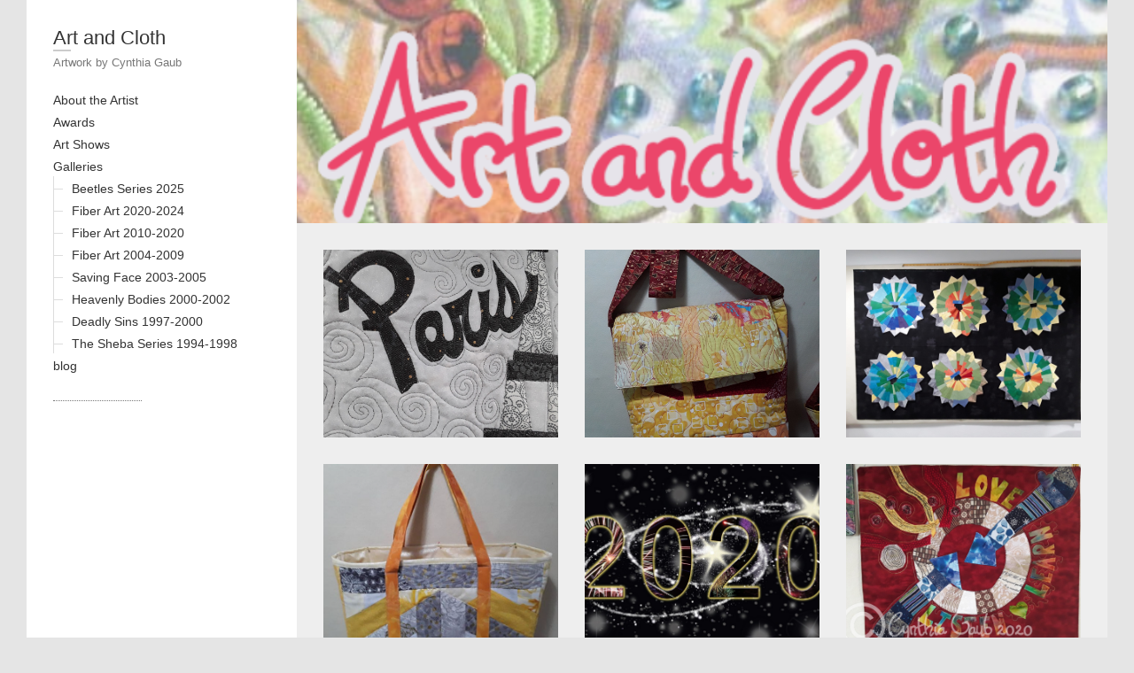

--- FILE ---
content_type: text/html; charset=UTF-8
request_url: http://artandcloth.sheba-kitty-productions.com/page/2/
body_size: 8577
content:
<!DOCTYPE html>
<html lang="en-US" class="no-js">
<head>
<meta charset="UTF-8" />
			<meta name="viewport" content="width=device-width">
	<link rel="profile" href="http://gmpg.org/xfn/11" />
	<link rel="pingback" href="http://artandcloth.sheba-kitty-productions.com/xmlrpc.php" />
	<title>Blog | Art and Cloth | Page 2</title>
<meta name='robots' content='max-image-preview:large' />
<meta name="robots" content="index,follow" />
<link rel="canonical" href="http://artandcloth.sheba-kitty-productions.com/page/2/" />
<meta property="og:locale" content="en_US" />
<meta property="og:type" content="website" />
<meta property="og:title" content="Blog, Art and Cloth, Page 2" />
<meta property="og:url" content="http://artandcloth.sheba-kitty-productions.com/page/2/" />
<meta property="og:site_name" name="copyright" content="Art and Cloth" />
<meta property="og:image" content="http://artandcloth.sheba-kitty-productions.com/wp-content/uploads/2021/02/20210206_170506-scaled.jpg" />
<link rel="alternate" type="application/rss+xml" title="Art and Cloth &raquo; Feed" href="http://artandcloth.sheba-kitty-productions.com/feed/" />
<link rel="alternate" type="application/rss+xml" title="Art and Cloth &raquo; Comments Feed" href="http://artandcloth.sheba-kitty-productions.com/comments/feed/" />
<style id='wp-img-auto-sizes-contain-inline-css' type='text/css'>
img:is([sizes=auto i],[sizes^="auto," i]){contain-intrinsic-size:3000px 1500px}
/*# sourceURL=wp-img-auto-sizes-contain-inline-css */
</style>
<link rel='stylesheet' id='sbi_styles-css' href='http://artandcloth.sheba-kitty-productions.com/wp-content/plugins/instagram-feed/css/sbi-styles.min.css?ver=6.10.0' type='text/css' media='all' />
<style id='wp-emoji-styles-inline-css' type='text/css'>

	img.wp-smiley, img.emoji {
		display: inline !important;
		border: none !important;
		box-shadow: none !important;
		height: 1em !important;
		width: 1em !important;
		margin: 0 0.07em !important;
		vertical-align: -0.1em !important;
		background: none !important;
		padding: 0 !important;
	}
/*# sourceURL=wp-emoji-styles-inline-css */
</style>
<style id='wp-block-library-inline-css' type='text/css'>
:root{--wp-block-synced-color:#7a00df;--wp-block-synced-color--rgb:122,0,223;--wp-bound-block-color:var(--wp-block-synced-color);--wp-editor-canvas-background:#ddd;--wp-admin-theme-color:#007cba;--wp-admin-theme-color--rgb:0,124,186;--wp-admin-theme-color-darker-10:#006ba1;--wp-admin-theme-color-darker-10--rgb:0,107,160.5;--wp-admin-theme-color-darker-20:#005a87;--wp-admin-theme-color-darker-20--rgb:0,90,135;--wp-admin-border-width-focus:2px}@media (min-resolution:192dpi){:root{--wp-admin-border-width-focus:1.5px}}.wp-element-button{cursor:pointer}:root .has-very-light-gray-background-color{background-color:#eee}:root .has-very-dark-gray-background-color{background-color:#313131}:root .has-very-light-gray-color{color:#eee}:root .has-very-dark-gray-color{color:#313131}:root .has-vivid-green-cyan-to-vivid-cyan-blue-gradient-background{background:linear-gradient(135deg,#00d084,#0693e3)}:root .has-purple-crush-gradient-background{background:linear-gradient(135deg,#34e2e4,#4721fb 50%,#ab1dfe)}:root .has-hazy-dawn-gradient-background{background:linear-gradient(135deg,#faaca8,#dad0ec)}:root .has-subdued-olive-gradient-background{background:linear-gradient(135deg,#fafae1,#67a671)}:root .has-atomic-cream-gradient-background{background:linear-gradient(135deg,#fdd79a,#004a59)}:root .has-nightshade-gradient-background{background:linear-gradient(135deg,#330968,#31cdcf)}:root .has-midnight-gradient-background{background:linear-gradient(135deg,#020381,#2874fc)}:root{--wp--preset--font-size--normal:16px;--wp--preset--font-size--huge:42px}.has-regular-font-size{font-size:1em}.has-larger-font-size{font-size:2.625em}.has-normal-font-size{font-size:var(--wp--preset--font-size--normal)}.has-huge-font-size{font-size:var(--wp--preset--font-size--huge)}.has-text-align-center{text-align:center}.has-text-align-left{text-align:left}.has-text-align-right{text-align:right}.has-fit-text{white-space:nowrap!important}#end-resizable-editor-section{display:none}.aligncenter{clear:both}.items-justified-left{justify-content:flex-start}.items-justified-center{justify-content:center}.items-justified-right{justify-content:flex-end}.items-justified-space-between{justify-content:space-between}.screen-reader-text{border:0;clip-path:inset(50%);height:1px;margin:-1px;overflow:hidden;padding:0;position:absolute;width:1px;word-wrap:normal!important}.screen-reader-text:focus{background-color:#ddd;clip-path:none;color:#444;display:block;font-size:1em;height:auto;left:5px;line-height:normal;padding:15px 23px 14px;text-decoration:none;top:5px;width:auto;z-index:100000}html :where(.has-border-color){border-style:solid}html :where([style*=border-top-color]){border-top-style:solid}html :where([style*=border-right-color]){border-right-style:solid}html :where([style*=border-bottom-color]){border-bottom-style:solid}html :where([style*=border-left-color]){border-left-style:solid}html :where([style*=border-width]){border-style:solid}html :where([style*=border-top-width]){border-top-style:solid}html :where([style*=border-right-width]){border-right-style:solid}html :where([style*=border-bottom-width]){border-bottom-style:solid}html :where([style*=border-left-width]){border-left-style:solid}html :where(img[class*=wp-image-]){height:auto;max-width:100%}:where(figure){margin:0 0 1em}html :where(.is-position-sticky){--wp-admin--admin-bar--position-offset:var(--wp-admin--admin-bar--height,0px)}@media screen and (max-width:600px){html :where(.is-position-sticky){--wp-admin--admin-bar--position-offset:0px}}

/*# sourceURL=wp-block-library-inline-css */
</style><style id='global-styles-inline-css' type='text/css'>
:root{--wp--preset--aspect-ratio--square: 1;--wp--preset--aspect-ratio--4-3: 4/3;--wp--preset--aspect-ratio--3-4: 3/4;--wp--preset--aspect-ratio--3-2: 3/2;--wp--preset--aspect-ratio--2-3: 2/3;--wp--preset--aspect-ratio--16-9: 16/9;--wp--preset--aspect-ratio--9-16: 9/16;--wp--preset--color--black: #000000;--wp--preset--color--cyan-bluish-gray: #abb8c3;--wp--preset--color--white: #ffffff;--wp--preset--color--pale-pink: #f78da7;--wp--preset--color--vivid-red: #cf2e2e;--wp--preset--color--luminous-vivid-orange: #ff6900;--wp--preset--color--luminous-vivid-amber: #fcb900;--wp--preset--color--light-green-cyan: #7bdcb5;--wp--preset--color--vivid-green-cyan: #00d084;--wp--preset--color--pale-cyan-blue: #8ed1fc;--wp--preset--color--vivid-cyan-blue: #0693e3;--wp--preset--color--vivid-purple: #9b51e0;--wp--preset--gradient--vivid-cyan-blue-to-vivid-purple: linear-gradient(135deg,rgb(6,147,227) 0%,rgb(155,81,224) 100%);--wp--preset--gradient--light-green-cyan-to-vivid-green-cyan: linear-gradient(135deg,rgb(122,220,180) 0%,rgb(0,208,130) 100%);--wp--preset--gradient--luminous-vivid-amber-to-luminous-vivid-orange: linear-gradient(135deg,rgb(252,185,0) 0%,rgb(255,105,0) 100%);--wp--preset--gradient--luminous-vivid-orange-to-vivid-red: linear-gradient(135deg,rgb(255,105,0) 0%,rgb(207,46,46) 100%);--wp--preset--gradient--very-light-gray-to-cyan-bluish-gray: linear-gradient(135deg,rgb(238,238,238) 0%,rgb(169,184,195) 100%);--wp--preset--gradient--cool-to-warm-spectrum: linear-gradient(135deg,rgb(74,234,220) 0%,rgb(151,120,209) 20%,rgb(207,42,186) 40%,rgb(238,44,130) 60%,rgb(251,105,98) 80%,rgb(254,248,76) 100%);--wp--preset--gradient--blush-light-purple: linear-gradient(135deg,rgb(255,206,236) 0%,rgb(152,150,240) 100%);--wp--preset--gradient--blush-bordeaux: linear-gradient(135deg,rgb(254,205,165) 0%,rgb(254,45,45) 50%,rgb(107,0,62) 100%);--wp--preset--gradient--luminous-dusk: linear-gradient(135deg,rgb(255,203,112) 0%,rgb(199,81,192) 50%,rgb(65,88,208) 100%);--wp--preset--gradient--pale-ocean: linear-gradient(135deg,rgb(255,245,203) 0%,rgb(182,227,212) 50%,rgb(51,167,181) 100%);--wp--preset--gradient--electric-grass: linear-gradient(135deg,rgb(202,248,128) 0%,rgb(113,206,126) 100%);--wp--preset--gradient--midnight: linear-gradient(135deg,rgb(2,3,129) 0%,rgb(40,116,252) 100%);--wp--preset--font-size--small: 13px;--wp--preset--font-size--medium: 20px;--wp--preset--font-size--large: 36px;--wp--preset--font-size--x-large: 42px;--wp--preset--spacing--20: 0.44rem;--wp--preset--spacing--30: 0.67rem;--wp--preset--spacing--40: 1rem;--wp--preset--spacing--50: 1.5rem;--wp--preset--spacing--60: 2.25rem;--wp--preset--spacing--70: 3.38rem;--wp--preset--spacing--80: 5.06rem;--wp--preset--shadow--natural: 6px 6px 9px rgba(0, 0, 0, 0.2);--wp--preset--shadow--deep: 12px 12px 50px rgba(0, 0, 0, 0.4);--wp--preset--shadow--sharp: 6px 6px 0px rgba(0, 0, 0, 0.2);--wp--preset--shadow--outlined: 6px 6px 0px -3px rgb(255, 255, 255), 6px 6px rgb(0, 0, 0);--wp--preset--shadow--crisp: 6px 6px 0px rgb(0, 0, 0);}:where(.is-layout-flex){gap: 0.5em;}:where(.is-layout-grid){gap: 0.5em;}body .is-layout-flex{display: flex;}.is-layout-flex{flex-wrap: wrap;align-items: center;}.is-layout-flex > :is(*, div){margin: 0;}body .is-layout-grid{display: grid;}.is-layout-grid > :is(*, div){margin: 0;}:where(.wp-block-columns.is-layout-flex){gap: 2em;}:where(.wp-block-columns.is-layout-grid){gap: 2em;}:where(.wp-block-post-template.is-layout-flex){gap: 1.25em;}:where(.wp-block-post-template.is-layout-grid){gap: 1.25em;}.has-black-color{color: var(--wp--preset--color--black) !important;}.has-cyan-bluish-gray-color{color: var(--wp--preset--color--cyan-bluish-gray) !important;}.has-white-color{color: var(--wp--preset--color--white) !important;}.has-pale-pink-color{color: var(--wp--preset--color--pale-pink) !important;}.has-vivid-red-color{color: var(--wp--preset--color--vivid-red) !important;}.has-luminous-vivid-orange-color{color: var(--wp--preset--color--luminous-vivid-orange) !important;}.has-luminous-vivid-amber-color{color: var(--wp--preset--color--luminous-vivid-amber) !important;}.has-light-green-cyan-color{color: var(--wp--preset--color--light-green-cyan) !important;}.has-vivid-green-cyan-color{color: var(--wp--preset--color--vivid-green-cyan) !important;}.has-pale-cyan-blue-color{color: var(--wp--preset--color--pale-cyan-blue) !important;}.has-vivid-cyan-blue-color{color: var(--wp--preset--color--vivid-cyan-blue) !important;}.has-vivid-purple-color{color: var(--wp--preset--color--vivid-purple) !important;}.has-black-background-color{background-color: var(--wp--preset--color--black) !important;}.has-cyan-bluish-gray-background-color{background-color: var(--wp--preset--color--cyan-bluish-gray) !important;}.has-white-background-color{background-color: var(--wp--preset--color--white) !important;}.has-pale-pink-background-color{background-color: var(--wp--preset--color--pale-pink) !important;}.has-vivid-red-background-color{background-color: var(--wp--preset--color--vivid-red) !important;}.has-luminous-vivid-orange-background-color{background-color: var(--wp--preset--color--luminous-vivid-orange) !important;}.has-luminous-vivid-amber-background-color{background-color: var(--wp--preset--color--luminous-vivid-amber) !important;}.has-light-green-cyan-background-color{background-color: var(--wp--preset--color--light-green-cyan) !important;}.has-vivid-green-cyan-background-color{background-color: var(--wp--preset--color--vivid-green-cyan) !important;}.has-pale-cyan-blue-background-color{background-color: var(--wp--preset--color--pale-cyan-blue) !important;}.has-vivid-cyan-blue-background-color{background-color: var(--wp--preset--color--vivid-cyan-blue) !important;}.has-vivid-purple-background-color{background-color: var(--wp--preset--color--vivid-purple) !important;}.has-black-border-color{border-color: var(--wp--preset--color--black) !important;}.has-cyan-bluish-gray-border-color{border-color: var(--wp--preset--color--cyan-bluish-gray) !important;}.has-white-border-color{border-color: var(--wp--preset--color--white) !important;}.has-pale-pink-border-color{border-color: var(--wp--preset--color--pale-pink) !important;}.has-vivid-red-border-color{border-color: var(--wp--preset--color--vivid-red) !important;}.has-luminous-vivid-orange-border-color{border-color: var(--wp--preset--color--luminous-vivid-orange) !important;}.has-luminous-vivid-amber-border-color{border-color: var(--wp--preset--color--luminous-vivid-amber) !important;}.has-light-green-cyan-border-color{border-color: var(--wp--preset--color--light-green-cyan) !important;}.has-vivid-green-cyan-border-color{border-color: var(--wp--preset--color--vivid-green-cyan) !important;}.has-pale-cyan-blue-border-color{border-color: var(--wp--preset--color--pale-cyan-blue) !important;}.has-vivid-cyan-blue-border-color{border-color: var(--wp--preset--color--vivid-cyan-blue) !important;}.has-vivid-purple-border-color{border-color: var(--wp--preset--color--vivid-purple) !important;}.has-vivid-cyan-blue-to-vivid-purple-gradient-background{background: var(--wp--preset--gradient--vivid-cyan-blue-to-vivid-purple) !important;}.has-light-green-cyan-to-vivid-green-cyan-gradient-background{background: var(--wp--preset--gradient--light-green-cyan-to-vivid-green-cyan) !important;}.has-luminous-vivid-amber-to-luminous-vivid-orange-gradient-background{background: var(--wp--preset--gradient--luminous-vivid-amber-to-luminous-vivid-orange) !important;}.has-luminous-vivid-orange-to-vivid-red-gradient-background{background: var(--wp--preset--gradient--luminous-vivid-orange-to-vivid-red) !important;}.has-very-light-gray-to-cyan-bluish-gray-gradient-background{background: var(--wp--preset--gradient--very-light-gray-to-cyan-bluish-gray) !important;}.has-cool-to-warm-spectrum-gradient-background{background: var(--wp--preset--gradient--cool-to-warm-spectrum) !important;}.has-blush-light-purple-gradient-background{background: var(--wp--preset--gradient--blush-light-purple) !important;}.has-blush-bordeaux-gradient-background{background: var(--wp--preset--gradient--blush-bordeaux) !important;}.has-luminous-dusk-gradient-background{background: var(--wp--preset--gradient--luminous-dusk) !important;}.has-pale-ocean-gradient-background{background: var(--wp--preset--gradient--pale-ocean) !important;}.has-electric-grass-gradient-background{background: var(--wp--preset--gradient--electric-grass) !important;}.has-midnight-gradient-background{background: var(--wp--preset--gradient--midnight) !important;}.has-small-font-size{font-size: var(--wp--preset--font-size--small) !important;}.has-medium-font-size{font-size: var(--wp--preset--font-size--medium) !important;}.has-large-font-size{font-size: var(--wp--preset--font-size--large) !important;}.has-x-large-font-size{font-size: var(--wp--preset--font-size--x-large) !important;}
/*# sourceURL=global-styles-inline-css */
</style>

<style id='classic-theme-styles-inline-css' type='text/css'>
/*! This file is auto-generated */
.wp-block-button__link{color:#fff;background-color:#32373c;border-radius:9999px;box-shadow:none;text-decoration:none;padding:calc(.667em + 2px) calc(1.333em + 2px);font-size:1.125em}.wp-block-file__button{background:#32373c;color:#fff;text-decoration:none}
/*# sourceURL=/wp-includes/css/classic-themes.min.css */
</style>
<link rel='stylesheet' id='wc-gallery-style-css' href='http://artandcloth.sheba-kitty-productions.com/wp-content/plugins/boldgrid-gallery/includes/css/style.css?ver=1.55' type='text/css' media='all' />
<link rel='stylesheet' id='wc-gallery-popup-style-css' href='http://artandcloth.sheba-kitty-productions.com/wp-content/plugins/boldgrid-gallery/includes/css/magnific-popup.css?ver=1.1.0' type='text/css' media='all' />
<link rel='stylesheet' id='wc-gallery-flexslider-style-css' href='http://artandcloth.sheba-kitty-productions.com/wp-content/plugins/boldgrid-gallery/includes/vendors/flexslider/flexslider.css?ver=2.6.1' type='text/css' media='all' />
<link rel='stylesheet' id='wc-gallery-owlcarousel-style-css' href='http://artandcloth.sheba-kitty-productions.com/wp-content/plugins/boldgrid-gallery/includes/vendors/owlcarousel/assets/owl.carousel.css?ver=2.1.4' type='text/css' media='all' />
<link rel='stylesheet' id='wc-gallery-owlcarousel-theme-style-css' href='http://artandcloth.sheba-kitty-productions.com/wp-content/plugins/boldgrid-gallery/includes/vendors/owlcarousel/assets/owl.theme.default.css?ver=2.1.4' type='text/css' media='all' />
<link rel='stylesheet' id='wp_portfolio_style-css' href='http://artandcloth.sheba-kitty-productions.com/wp-content/themes/wp-portfolio/style.css?ver=6.9' type='text/css' media='all' />
<link rel='stylesheet' id='wp-portfolio-font-awesome-css' href='http://artandcloth.sheba-kitty-productions.com/wp-content/themes/wp-portfolio/font-awesome/css/all.min.css?ver=6.9' type='text/css' media='all' />
<link rel='stylesheet' id='boldgrid-components-css' href='http://artandcloth.sheba-kitty-productions.com/wp-content/plugins/post-and-page-builder/assets/css/components.min.css?ver=2.16.5' type='text/css' media='all' />
<link rel='stylesheet' id='font-awesome-css' href='http://artandcloth.sheba-kitty-productions.com/wp-content/plugins/post-and-page-builder/assets/css/font-awesome.min.css?ver=4.7' type='text/css' media='all' />
<link rel='stylesheet' id='boldgrid-fe-css' href='http://artandcloth.sheba-kitty-productions.com/wp-content/plugins/post-and-page-builder/assets/css/editor-fe.min.css?ver=1.27.9' type='text/css' media='all' />
<link rel='stylesheet' id='boldgrid-custom-styles-css' href='http://artandcloth.sheba-kitty-productions.com/wp-content/plugins/post-and-page-builder/assets/css/custom-styles.css?ver=6.9' type='text/css' media='all' />
<script type="text/javascript" src="http://artandcloth.sheba-kitty-productions.com/wp-includes/js/jquery/jquery.min.js?ver=3.7.1" id="jquery-core-js"></script>
<script type="text/javascript" src="http://artandcloth.sheba-kitty-productions.com/wp-includes/js/jquery/jquery-migrate.min.js?ver=3.4.1" id="jquery-migrate-js"></script>
<link rel="https://api.w.org/" href="http://artandcloth.sheba-kitty-productions.com/wp-json/" /><link rel="EditURI" type="application/rsd+xml" title="RSD" href="http://artandcloth.sheba-kitty-productions.com/xmlrpc.php?rsd" />
<meta name="generator" content="WordPress 6.9" />
<!-- Analytics by WP Statistics - https://wp-statistics.com -->
	</head>
	<body class="home blog paged paged-2 wp-theme-wp-portfolio boldgrid-ppb narrow-layout">
				<div id="page" class="hfeed site">
			<header id="masthead" class="site-header" role="banner">
				<section id="site-logo" class="clearfix">
							<h1 id="site-title"> 
					<a href="http://artandcloth.sheba-kitty-productions.com/" title="Art and Cloth" rel="home"> Art and Cloth </a> 
				</h1><!-- #site-title -->
									<h2 id="site-description">Artwork by Cynthia Gaub </h2>
							</section><!-- #site-logo -->
							<button class="menu-toggle">Responsive Menu</button>
										<nav id="site-navigation" class="main-navigation clearfix" role="navigation">
					<ul class="nav-menu"><li id="menu-item-909" class="menu-item menu-item-type-post_type menu-item-object-page menu-item-909"><a href="http://artandcloth.sheba-kitty-productions.com/about-us/">About the Artist</a></li>
<li id="menu-item-911" class="menu-item menu-item-type-post_type menu-item-object-page menu-item-911"><a href="http://artandcloth.sheba-kitty-productions.com/about-us/awards/">Awards</a></li>
<li id="menu-item-912" class="menu-item menu-item-type-post_type menu-item-object-page menu-item-912"><a href="http://artandcloth.sheba-kitty-productions.com/art-shows/">Art Shows</a></li>
<li id="menu-item-910" class="menu-item menu-item-type-post_type menu-item-object-page menu-item-home menu-item-has-children menu-item-910"><a href="http://artandcloth.sheba-kitty-productions.com/galleries/">Galleries</a>
<ul class="sub-menu">
	<li id="menu-item-998" class="menu-item menu-item-type-post_type menu-item-object-page menu-item-998"><a href="http://artandcloth.sheba-kitty-productions.com/galleries/beetles-series-2025/">Beetles Series 2025</a></li>
	<li id="menu-item-914" class="menu-item menu-item-type-post_type menu-item-object-page menu-item-914"><a href="http://artandcloth.sheba-kitty-productions.com/galleries/fiber-art-2020-2024/">Fiber Art 2020-2024</a></li>
	<li id="menu-item-915" class="menu-item menu-item-type-post_type menu-item-object-page menu-item-915"><a href="http://artandcloth.sheba-kitty-productions.com/galleries/fiberart-2010-2020/">Fiber Art 2010-2020</a></li>
	<li id="menu-item-918" class="menu-item menu-item-type-post_type menu-item-object-page menu-item-918"><a href="http://artandcloth.sheba-kitty-productions.com/galleries/fiberart-2004-2009/">Fiber Art 2004-2009</a></li>
	<li id="menu-item-920" class="menu-item menu-item-type-post_type menu-item-object-page menu-item-920"><a href="http://artandcloth.sheba-kitty-productions.com/galleries/saving-face/">Saving Face 2003-2005</a></li>
	<li id="menu-item-919" class="menu-item menu-item-type-post_type menu-item-object-page menu-item-919"><a href="http://artandcloth.sheba-kitty-productions.com/galleries/heavenly-bodies/">Heavenly Bodies 2000-2002</a></li>
	<li id="menu-item-917" class="menu-item menu-item-type-post_type menu-item-object-page menu-item-917"><a href="http://artandcloth.sheba-kitty-productions.com/galleries/deadly-sins-1997-2000/">Deadly Sins 1997-2000</a></li>
	<li id="menu-item-916" class="menu-item menu-item-type-post_type menu-item-object-page menu-item-916"><a href="http://artandcloth.sheba-kitty-productions.com/galleries/the-sheba-series-1994-1998/">The Sheba Series 1994-1998</a></li>
</ul>
</li>
<li id="menu-item-973" class="menu-item menu-item-type-post_type menu-item-object-bg_block menu-item-973"><a href="http://artandcloth.sheba-kitty-productions.com/bg-block/blog/">blog</a></li>
</ul>				</nav><!-- #access -->
		</header><!-- #masthead -->
<div id="content">
				<a href="http://artandcloth.sheba-kitty-productions.com/"><img src="http://artandcloth.sheba-kitty-productions.com/wp-content/uploads/2020/01/cropped-cropped-aac-header1.png" class="header-image" width="850" height="234" alt="Art and Cloth"> 
			</a>
					<div id="primary">
	<div id="main">	<div class="post-main clearfix">
						<section id="post-722" class="clearfix post-722 post type-post status-publish format-standard has-post-thumbnail hentry category-challenges category-finished-work category-project-quilting">
											<a class="entry-wrap" href="http://artandcloth.sheba-kitty-productions.com/pqc12-3/" title="PQC12.3 Virtual Vacation" style="background-image:url('http://artandcloth.sheba-kitty-productions.com/wp-content/uploads/2021/02/20210206_170506-scaled.jpg');" >
												<span class ="entry-main">
							<h2 class="entry-title">PQC12.3 Virtual Vacation</h2><!-- .entry-title -->
														<p>This week&#8217;s theme is based on the fact that few of us can travel these days&#8230; so the theme was virtual vacation&#82</p>
													</span><!-- .entry-main -->
					</a><!-- .entry-wrap -->
										</section><!-- post -->
									<section id="post-711" class="clearfix post-711 post type-post status-publish format-standard has-post-thumbnail hentry category-challenges category-finished-work category-project-quilting tag-bags">
											<a class="entry-wrap" href="http://artandcloth.sheba-kitty-productions.com/pqc12-2-fussy-cutting/" title="PQC12.2 Fussy Cutting" style="background-image:url('http://artandcloth.sheba-kitty-productions.com/wp-content/uploads/2021/01/20210120_154407-scaled.jpg');" >
												<span class ="entry-main">
							<h2 class="entry-title">PQC12.2 Fussy Cutting</h2><!-- .entry-title -->
														<p>On to challenge number two of the Project Quilting Challenges, and not surprisingly more bags! This challenge was do to fussy </p>
													</span><!-- .entry-main -->
					</a><!-- .entry-wrap -->
										</section><!-- post -->
									<section id="post-650" class="clearfix post-650 post type-post status-publish format-standard has-post-thumbnail hentry category-challenges category-tutorials category-works-in-progress tag-temperature-quilt">
											<a class="entry-wrap" href="http://artandcloth.sheba-kitty-productions.com/2020-temperature-scrappy-dresden-plates/" title="2020 Temperature Scrappy Dresden Plates" style="background-image:url('http://artandcloth.sheba-kitty-productions.com/wp-content/uploads/2021/01/20210101_193913-scaled.jpg');" >
												<span class ="entry-main">
							<h2 class="entry-title">2020 Temperature Scrappy Dresden Plates</h2><!-- .entry-title -->
														<p>Well I picked a pretty interesting year to do my first temperature quilt didn&#8217;t I? I only recently found out there was s</p>
													</span><!-- .entry-main -->
					</a><!-- .entry-wrap -->
										</section><!-- post -->
									<section id="post-644" class="clearfix post-644 post type-post status-publish format-standard has-post-thumbnail hentry category-challenges category-finished-work category-project-quilting">
											<a class="entry-wrap" href="http://artandcloth.sheba-kitty-productions.com/project-quilting-season-12/" title="Project Quilting Season 12" style="background-image:url('http://artandcloth.sheba-kitty-productions.com/wp-content/uploads/2021/01/PQ12-1.png');" >
												<span class ="entry-main">
							<h2 class="entry-title">Project Quilting Season 12</h2><!-- .entry-title -->
														<p>So excited to be participating again in the Project Quilting Challenges. This year I am here from the start and plan to do ALL</p>
													</span><!-- .entry-main -->
					</a><!-- .entry-wrap -->
										</section><!-- post -->
									<section id="post-636" class="clearfix post-636 post type-post status-publish format-standard has-post-thumbnail hentry category-challenges category-finished-work">
											<a class="entry-wrap" href="http://artandcloth.sheba-kitty-productions.com/the-finish-line-2020/" title="The Finish Line 2020" style="background-image:url('http://artandcloth.sheba-kitty-productions.com/wp-content/uploads/2021/01/new-years-eve-4664930_1280.jpg');" >
												<span class ="entry-main">
							<h2 class="entry-title">The Finish Line 2020</h2><!-- .entry-title -->
														<p>WOW! I just looked through all my records and I made and more importantly FINISHED 25 quilts plus several other sewing related</p>
													</span><!-- .entry-main -->
					</a><!-- .entry-wrap -->
										</section><!-- post -->
									<section id="post-629" class="clearfix post-629 post type-post status-publish format-standard has-post-thumbnail hentry category-thoughts">
											<a class="entry-wrap" href="http://artandcloth.sheba-kitty-productions.com/holiday-giving-sale/" title="Holiday Giving Sale" style="background-image:url('http://artandcloth.sheba-kitty-productions.com/wp-content/uploads/2020/06/20200611_181902-scaled.jpg');" >
												<span class ="entry-main">
							<h2 class="entry-title">Holiday Giving Sale</h2><!-- .entry-title -->
														<p>My small art collages are still available and 50% of all sales goes to charity. I can wrap and ship directly. Click on the ima</p>
													</span><!-- .entry-main -->
					</a><!-- .entry-wrap -->
										</section><!-- post -->
									<section id="post-622" class="clearfix post-622 post type-post status-publish format-standard has-post-thumbnail hentry category-art-shows">
											<a class="entry-wrap" href="http://artandcloth.sheba-kitty-productions.com/exquisitely-connected/" title="Exquisitely Connected" style="background-image:url('http://artandcloth.sheba-kitty-productions.com/wp-content/uploads/2020/08/covid-on-insta.png');" >
												<span class ="entry-main">
							<h2 class="entry-title">Exquisitely Connected</h2><!-- .entry-title -->
														<p>Maryhill Museum of Art, in partnership with artist Molly Johnson and Monmouth Arts, Red Bank, NJ, is excited to launch Exquisi</p>
													</span><!-- .entry-main -->
					</a><!-- .entry-wrap -->
										</section><!-- post -->
									<section id="post-586" class="clearfix post-586 post type-post status-publish format-standard has-post-thumbnail hentry category-challenges category-finished-work category-thoughts category-works-in-progress tag-charity-quilts tag-fiber-arts tag-mail-art">
											<a class="entry-wrap" href="http://artandcloth.sheba-kitty-productions.com/creating-in-captivity-july/" title="Creating in Captivity: July" style="background-image:url('http://artandcloth.sheba-kitty-productions.com/wp-content/uploads/2020/08/20200727_125316-scaled.jpg');" >
												<span class ="entry-main">
							<h2 class="entry-title">Creating in Captivity: July</h2><!-- .entry-title -->
														<p>July brought on gloomy, cloudy, colder than usual weather. Since I was staying inside I had to try to stay motivated. This mon</p>
													</span><!-- .entry-main -->
					</a><!-- .entry-wrap -->
										</section><!-- post -->
									<section id="post-588" class="clearfix post-588 post type-post status-publish format-standard has-post-thumbnail hentry category-finished-work tag-collage tag-fiber-arts tag-mail-art tag-postcards tag-tutorials">
											<a class="entry-wrap" href="http://artandcloth.sheba-kitty-productions.com/fabric-postcards-a-tutorial-of-sorts/" title="Fabric Postcards: A tutorial of sorts" style="background-image:url('http://artandcloth.sheba-kitty-productions.com/wp-content/uploads/2020/07/20200711_162404-scaled.jpg');" >
												<span class ="entry-main">
							<h2 class="entry-title">Fabric Postcards: A tutorial of sorts</h2><!-- .entry-title -->
														<p>&nbsp; I just had a blast the past couple days making a bunch of fabric postcards and thought I would share a little bit about</p>
													</span><!-- .entry-main -->
					</a><!-- .entry-wrap -->
										</section><!-- post -->
									<section id="post-547" class="clearfix post-547 post type-post status-publish format-standard has-post-thumbnail hentry category-art-shows category-challenges category-finished-work category-works-in-progress">
											<a class="entry-wrap" href="http://artandcloth.sheba-kitty-productions.com/creating-in-captivity-june/" title="Creating in Captivity: June" style="background-image:url('http://artandcloth.sheba-kitty-productions.com/wp-content/uploads/2020/06/goodfortune.jpg');" >
												<span class ="entry-main">
							<h2 class="entry-title">Creating in Captivity: June</h2><!-- .entry-title -->
														<p>While we officially moved to &#8220;Phase Two&#8221; in our area&#8230; We still stayed pretty close to home. Still working fr</p>
													</span><!-- .entry-main -->
					</a><!-- .entry-wrap -->
										</section><!-- post -->
					</div><!-- #post-main -->
					<div class="nav-links clearfix">
					<div class="nav-previous">
						<span class="meta-nav"><a href="http://artandcloth.sheba-kitty-productions.com/page/3/" >Previous</a></span>
					</div>
					<div class="nav-next">
						<span class="meta-nav"><a href="http://artandcloth.sheba-kitty-productions.com/" >Next</a></span>
					</div>
				</div>
			</div><!-- #main -->	</div><!-- #primary -->
		</div><!-- #content -->
		<div id="secondary">
	  	</div><!-- #secondary -->						<footer id="colophon" class="site-footer clearfix" role="contentinfo">
					<div class="site-info clearfix">
		<div class="social-profiles clearfix">
		<ul><li id="menu-item-31" class="instagram menu-item menu-item-type-custom menu-item-object-custom menu-item-31"><a target="_blank" href="https://www.instagram.com/art_and_cloth"><span class="screen-reader-text">Instagram</span></a></li>
</ul>		</div><!-- .social-profiles -->
	<div class="copyright">Copyright &copy; 2026 <a href="http://artandcloth.sheba-kitty-productions.com/" title="Art and Cloth" ><span>Art and Cloth</span></a> | <a class="privacy-policy-link" href="http://artandcloth.sheba-kitty-productions.com/about-us/privacy-policy/" rel="privacy-policy">Privacy Policy</a> | Theme by: <a href="http://themehorse.com" target="_blank" rel="noopener noreferrer" title="Theme Horse" ><span>Theme Horse</span></a> |  Proudly Powered by: <a href="http://wordpress.org" target="_blank" rel="noopener noreferrer" title="WordPress"><span>WordPress</span></a></div><!-- .copyright -->	</div><!-- .site-info -->
	<div class="back-to-top"><a title="Go to Top" href="#masthead"></a></div><!-- .back-to-top -->
			</footer><!-- #colophon -->
		</div><!-- #page -->
		<script type="speculationrules">
{"prefetch":[{"source":"document","where":{"and":[{"href_matches":"/*"},{"not":{"href_matches":["/wp-*.php","/wp-admin/*","/wp-content/uploads/*","/wp-content/*","/wp-content/plugins/*","/wp-content/themes/wp-portfolio/*","/*\\?(.+)"]}},{"not":{"selector_matches":"a[rel~=\"nofollow\"]"}},{"not":{"selector_matches":".no-prefetch, .no-prefetch a"}}]},"eagerness":"conservative"}]}
</script>
<!-- Instagram Feed JS -->
<script type="text/javascript">
var sbiajaxurl = "http://artandcloth.sheba-kitty-productions.com/wp-admin/admin-ajax.php";
</script>
<script type="text/javascript" src="http://artandcloth.sheba-kitty-productions.com/wp-includes/js/imagesloaded.min.js?ver=5.0.0" id="imagesloaded-js"></script>
<script type="text/javascript" src="http://artandcloth.sheba-kitty-productions.com/wp-includes/js/masonry.min.js?ver=4.2.2" id="masonry-js"></script>
<script type="text/javascript" src="http://artandcloth.sheba-kitty-productions.com/wp-includes/js/jquery/jquery.masonry.min.js?ver=3.1.2b" id="jquery-masonry-js"></script>
<script type="text/javascript" src="http://artandcloth.sheba-kitty-productions.com/wp-content/themes/wp-portfolio/js/scripts.js?ver=6.9" id="wp-portfolio-scripts-js"></script>
<script type="text/javascript" id="boldgrid-editor-public-js-extra">
/* <![CDATA[ */
var BoldgridEditorPublic = {"is_boldgrid_theme":"","colors":{"defaults":["rgb(33, 150, 243)","rgb(13, 71, 161)","rgb(187, 222, 251)","rgb(238, 238, 238)","rgb(19, 19, 19)"],"neutral":"white"},"theme":"WP Portfolio"};
//# sourceURL=boldgrid-editor-public-js-extra
/* ]]> */
</script>
<script type="text/javascript" src="http://artandcloth.sheba-kitty-productions.com/wp-content/plugins/post-and-page-builder/assets/dist/public.min.js?ver=1.27.9" id="boldgrid-editor-public-js"></script>
<script id="wp-emoji-settings" type="application/json">
{"baseUrl":"https://s.w.org/images/core/emoji/17.0.2/72x72/","ext":".png","svgUrl":"https://s.w.org/images/core/emoji/17.0.2/svg/","svgExt":".svg","source":{"concatemoji":"http://artandcloth.sheba-kitty-productions.com/wp-includes/js/wp-emoji-release.min.js?ver=6.9"}}
</script>
<script type="module">
/* <![CDATA[ */
/*! This file is auto-generated */
const a=JSON.parse(document.getElementById("wp-emoji-settings").textContent),o=(window._wpemojiSettings=a,"wpEmojiSettingsSupports"),s=["flag","emoji"];function i(e){try{var t={supportTests:e,timestamp:(new Date).valueOf()};sessionStorage.setItem(o,JSON.stringify(t))}catch(e){}}function c(e,t,n){e.clearRect(0,0,e.canvas.width,e.canvas.height),e.fillText(t,0,0);t=new Uint32Array(e.getImageData(0,0,e.canvas.width,e.canvas.height).data);e.clearRect(0,0,e.canvas.width,e.canvas.height),e.fillText(n,0,0);const a=new Uint32Array(e.getImageData(0,0,e.canvas.width,e.canvas.height).data);return t.every((e,t)=>e===a[t])}function p(e,t){e.clearRect(0,0,e.canvas.width,e.canvas.height),e.fillText(t,0,0);var n=e.getImageData(16,16,1,1);for(let e=0;e<n.data.length;e++)if(0!==n.data[e])return!1;return!0}function u(e,t,n,a){switch(t){case"flag":return n(e,"\ud83c\udff3\ufe0f\u200d\u26a7\ufe0f","\ud83c\udff3\ufe0f\u200b\u26a7\ufe0f")?!1:!n(e,"\ud83c\udde8\ud83c\uddf6","\ud83c\udde8\u200b\ud83c\uddf6")&&!n(e,"\ud83c\udff4\udb40\udc67\udb40\udc62\udb40\udc65\udb40\udc6e\udb40\udc67\udb40\udc7f","\ud83c\udff4\u200b\udb40\udc67\u200b\udb40\udc62\u200b\udb40\udc65\u200b\udb40\udc6e\u200b\udb40\udc67\u200b\udb40\udc7f");case"emoji":return!a(e,"\ud83e\u1fac8")}return!1}function f(e,t,n,a){let r;const o=(r="undefined"!=typeof WorkerGlobalScope&&self instanceof WorkerGlobalScope?new OffscreenCanvas(300,150):document.createElement("canvas")).getContext("2d",{willReadFrequently:!0}),s=(o.textBaseline="top",o.font="600 32px Arial",{});return e.forEach(e=>{s[e]=t(o,e,n,a)}),s}function r(e){var t=document.createElement("script");t.src=e,t.defer=!0,document.head.appendChild(t)}a.supports={everything:!0,everythingExceptFlag:!0},new Promise(t=>{let n=function(){try{var e=JSON.parse(sessionStorage.getItem(o));if("object"==typeof e&&"number"==typeof e.timestamp&&(new Date).valueOf()<e.timestamp+604800&&"object"==typeof e.supportTests)return e.supportTests}catch(e){}return null}();if(!n){if("undefined"!=typeof Worker&&"undefined"!=typeof OffscreenCanvas&&"undefined"!=typeof URL&&URL.createObjectURL&&"undefined"!=typeof Blob)try{var e="postMessage("+f.toString()+"("+[JSON.stringify(s),u.toString(),c.toString(),p.toString()].join(",")+"));",a=new Blob([e],{type:"text/javascript"});const r=new Worker(URL.createObjectURL(a),{name:"wpTestEmojiSupports"});return void(r.onmessage=e=>{i(n=e.data),r.terminate(),t(n)})}catch(e){}i(n=f(s,u,c,p))}t(n)}).then(e=>{for(const n in e)a.supports[n]=e[n],a.supports.everything=a.supports.everything&&a.supports[n],"flag"!==n&&(a.supports.everythingExceptFlag=a.supports.everythingExceptFlag&&a.supports[n]);var t;a.supports.everythingExceptFlag=a.supports.everythingExceptFlag&&!a.supports.flag,a.supports.everything||((t=a.source||{}).concatemoji?r(t.concatemoji):t.wpemoji&&t.twemoji&&(r(t.twemoji),r(t.wpemoji)))});
//# sourceURL=http://artandcloth.sheba-kitty-productions.com/wp-includes/js/wp-emoji-loader.min.js
/* ]]> */
</script>
	</body>
</html>